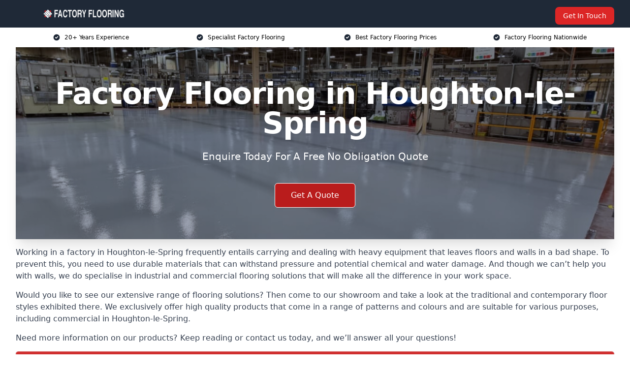

--- FILE ---
content_type: text/html; charset=UTF-8
request_url: https://factory-flooring.uk/near-me/tyne-and-wear-houghton-le-spring/
body_size: 15596
content:
<!doctype html>
<html lang="en-GB" >
<head>
    <title>Factory Flooring in Houghton-le-Spring</title>
<meta name="viewport" content="width=device-width, initial-scale=1.0"> 
<meta name='robots' content='index, follow, max-snippet, max-video-preview, max-image-preview:large' />
<link rel="alternate" title="oEmbed (JSON)" type="application/json+oembed" href="https://factory-flooring.uk/wp-json/oembed/1.0/embed?url=https%3A%2F%2Ffactory-flooring.uk%2Fnear-me%2Fservice-in-location%2F" />
<link rel="alternate" title="oEmbed (XML)" type="text/xml+oembed" href="https://factory-flooring.uk/wp-json/oembed/1.0/embed?url=https%3A%2F%2Ffactory-flooring.uk%2Fnear-me%2Fservice-in-location%2F&#038;format=xml" />
<style id='wp-img-auto-sizes-contain-inline-css' type='text/css'>
img:is([sizes=auto i],[sizes^="auto," i]){contain-intrinsic-size:3000px 1500px}
/*# sourceURL=wp-img-auto-sizes-contain-inline-css */
</style>
<style id='wp-emoji-styles-inline-css' type='text/css'>

	img.wp-smiley, img.emoji {
		display: inline !important;
		border: none !important;
		box-shadow: none !important;
		height: 1em !important;
		width: 1em !important;
		margin: 0 0.07em !important;
		vertical-align: -0.1em !important;
		background: none !important;
		padding: 0 !important;
	}
/*# sourceURL=wp-emoji-styles-inline-css */
</style>
<style id='wp-block-library-inline-css' type='text/css'>
:root{--wp-block-synced-color:#7a00df;--wp-block-synced-color--rgb:122,0,223;--wp-bound-block-color:var(--wp-block-synced-color);--wp-editor-canvas-background:#ddd;--wp-admin-theme-color:#007cba;--wp-admin-theme-color--rgb:0,124,186;--wp-admin-theme-color-darker-10:#006ba1;--wp-admin-theme-color-darker-10--rgb:0,107,160.5;--wp-admin-theme-color-darker-20:#005a87;--wp-admin-theme-color-darker-20--rgb:0,90,135;--wp-admin-border-width-focus:2px}@media (min-resolution:192dpi){:root{--wp-admin-border-width-focus:1.5px}}.wp-element-button{cursor:pointer}:root .has-very-light-gray-background-color{background-color:#eee}:root .has-very-dark-gray-background-color{background-color:#313131}:root .has-very-light-gray-color{color:#eee}:root .has-very-dark-gray-color{color:#313131}:root .has-vivid-green-cyan-to-vivid-cyan-blue-gradient-background{background:linear-gradient(135deg,#00d084,#0693e3)}:root .has-purple-crush-gradient-background{background:linear-gradient(135deg,#34e2e4,#4721fb 50%,#ab1dfe)}:root .has-hazy-dawn-gradient-background{background:linear-gradient(135deg,#faaca8,#dad0ec)}:root .has-subdued-olive-gradient-background{background:linear-gradient(135deg,#fafae1,#67a671)}:root .has-atomic-cream-gradient-background{background:linear-gradient(135deg,#fdd79a,#004a59)}:root .has-nightshade-gradient-background{background:linear-gradient(135deg,#330968,#31cdcf)}:root .has-midnight-gradient-background{background:linear-gradient(135deg,#020381,#2874fc)}:root{--wp--preset--font-size--normal:16px;--wp--preset--font-size--huge:42px}.has-regular-font-size{font-size:1em}.has-larger-font-size{font-size:2.625em}.has-normal-font-size{font-size:var(--wp--preset--font-size--normal)}.has-huge-font-size{font-size:var(--wp--preset--font-size--huge)}.has-text-align-center{text-align:center}.has-text-align-left{text-align:left}.has-text-align-right{text-align:right}.has-fit-text{white-space:nowrap!important}#end-resizable-editor-section{display:none}.aligncenter{clear:both}.items-justified-left{justify-content:flex-start}.items-justified-center{justify-content:center}.items-justified-right{justify-content:flex-end}.items-justified-space-between{justify-content:space-between}.screen-reader-text{border:0;clip-path:inset(50%);height:1px;margin:-1px;overflow:hidden;padding:0;position:absolute;width:1px;word-wrap:normal!important}.screen-reader-text:focus{background-color:#ddd;clip-path:none;color:#444;display:block;font-size:1em;height:auto;left:5px;line-height:normal;padding:15px 23px 14px;text-decoration:none;top:5px;width:auto;z-index:100000}html :where(.has-border-color){border-style:solid}html :where([style*=border-top-color]){border-top-style:solid}html :where([style*=border-right-color]){border-right-style:solid}html :where([style*=border-bottom-color]){border-bottom-style:solid}html :where([style*=border-left-color]){border-left-style:solid}html :where([style*=border-width]){border-style:solid}html :where([style*=border-top-width]){border-top-style:solid}html :where([style*=border-right-width]){border-right-style:solid}html :where([style*=border-bottom-width]){border-bottom-style:solid}html :where([style*=border-left-width]){border-left-style:solid}html :where(img[class*=wp-image-]){height:auto;max-width:100%}:where(figure){margin:0 0 1em}html :where(.is-position-sticky){--wp-admin--admin-bar--position-offset:var(--wp-admin--admin-bar--height,0px)}@media screen and (max-width:600px){html :where(.is-position-sticky){--wp-admin--admin-bar--position-offset:0px}}

/*# sourceURL=wp-block-library-inline-css */
</style><style id='global-styles-inline-css' type='text/css'>
:root{--wp--preset--aspect-ratio--square: 1;--wp--preset--aspect-ratio--4-3: 4/3;--wp--preset--aspect-ratio--3-4: 3/4;--wp--preset--aspect-ratio--3-2: 3/2;--wp--preset--aspect-ratio--2-3: 2/3;--wp--preset--aspect-ratio--16-9: 16/9;--wp--preset--aspect-ratio--9-16: 9/16;--wp--preset--color--black: #000000;--wp--preset--color--cyan-bluish-gray: #abb8c3;--wp--preset--color--white: #ffffff;--wp--preset--color--pale-pink: #f78da7;--wp--preset--color--vivid-red: #cf2e2e;--wp--preset--color--luminous-vivid-orange: #ff6900;--wp--preset--color--luminous-vivid-amber: #fcb900;--wp--preset--color--light-green-cyan: #7bdcb5;--wp--preset--color--vivid-green-cyan: #00d084;--wp--preset--color--pale-cyan-blue: #8ed1fc;--wp--preset--color--vivid-cyan-blue: #0693e3;--wp--preset--color--vivid-purple: #9b51e0;--wp--preset--gradient--vivid-cyan-blue-to-vivid-purple: linear-gradient(135deg,rgb(6,147,227) 0%,rgb(155,81,224) 100%);--wp--preset--gradient--light-green-cyan-to-vivid-green-cyan: linear-gradient(135deg,rgb(122,220,180) 0%,rgb(0,208,130) 100%);--wp--preset--gradient--luminous-vivid-amber-to-luminous-vivid-orange: linear-gradient(135deg,rgb(252,185,0) 0%,rgb(255,105,0) 100%);--wp--preset--gradient--luminous-vivid-orange-to-vivid-red: linear-gradient(135deg,rgb(255,105,0) 0%,rgb(207,46,46) 100%);--wp--preset--gradient--very-light-gray-to-cyan-bluish-gray: linear-gradient(135deg,rgb(238,238,238) 0%,rgb(169,184,195) 100%);--wp--preset--gradient--cool-to-warm-spectrum: linear-gradient(135deg,rgb(74,234,220) 0%,rgb(151,120,209) 20%,rgb(207,42,186) 40%,rgb(238,44,130) 60%,rgb(251,105,98) 80%,rgb(254,248,76) 100%);--wp--preset--gradient--blush-light-purple: linear-gradient(135deg,rgb(255,206,236) 0%,rgb(152,150,240) 100%);--wp--preset--gradient--blush-bordeaux: linear-gradient(135deg,rgb(254,205,165) 0%,rgb(254,45,45) 50%,rgb(107,0,62) 100%);--wp--preset--gradient--luminous-dusk: linear-gradient(135deg,rgb(255,203,112) 0%,rgb(199,81,192) 50%,rgb(65,88,208) 100%);--wp--preset--gradient--pale-ocean: linear-gradient(135deg,rgb(255,245,203) 0%,rgb(182,227,212) 50%,rgb(51,167,181) 100%);--wp--preset--gradient--electric-grass: linear-gradient(135deg,rgb(202,248,128) 0%,rgb(113,206,126) 100%);--wp--preset--gradient--midnight: linear-gradient(135deg,rgb(2,3,129) 0%,rgb(40,116,252) 100%);--wp--preset--font-size--small: 13px;--wp--preset--font-size--medium: 20px;--wp--preset--font-size--large: 36px;--wp--preset--font-size--x-large: 42px;--wp--preset--spacing--20: 0.44rem;--wp--preset--spacing--30: 0.67rem;--wp--preset--spacing--40: 1rem;--wp--preset--spacing--50: 1.5rem;--wp--preset--spacing--60: 2.25rem;--wp--preset--spacing--70: 3.38rem;--wp--preset--spacing--80: 5.06rem;--wp--preset--shadow--natural: 6px 6px 9px rgba(0, 0, 0, 0.2);--wp--preset--shadow--deep: 12px 12px 50px rgba(0, 0, 0, 0.4);--wp--preset--shadow--sharp: 6px 6px 0px rgba(0, 0, 0, 0.2);--wp--preset--shadow--outlined: 6px 6px 0px -3px rgb(255, 255, 255), 6px 6px rgb(0, 0, 0);--wp--preset--shadow--crisp: 6px 6px 0px rgb(0, 0, 0);}:where(.is-layout-flex){gap: 0.5em;}:where(.is-layout-grid){gap: 0.5em;}body .is-layout-flex{display: flex;}.is-layout-flex{flex-wrap: wrap;align-items: center;}.is-layout-flex > :is(*, div){margin: 0;}body .is-layout-grid{display: grid;}.is-layout-grid > :is(*, div){margin: 0;}:where(.wp-block-columns.is-layout-flex){gap: 2em;}:where(.wp-block-columns.is-layout-grid){gap: 2em;}:where(.wp-block-post-template.is-layout-flex){gap: 1.25em;}:where(.wp-block-post-template.is-layout-grid){gap: 1.25em;}.has-black-color{color: var(--wp--preset--color--black) !important;}.has-cyan-bluish-gray-color{color: var(--wp--preset--color--cyan-bluish-gray) !important;}.has-white-color{color: var(--wp--preset--color--white) !important;}.has-pale-pink-color{color: var(--wp--preset--color--pale-pink) !important;}.has-vivid-red-color{color: var(--wp--preset--color--vivid-red) !important;}.has-luminous-vivid-orange-color{color: var(--wp--preset--color--luminous-vivid-orange) !important;}.has-luminous-vivid-amber-color{color: var(--wp--preset--color--luminous-vivid-amber) !important;}.has-light-green-cyan-color{color: var(--wp--preset--color--light-green-cyan) !important;}.has-vivid-green-cyan-color{color: var(--wp--preset--color--vivid-green-cyan) !important;}.has-pale-cyan-blue-color{color: var(--wp--preset--color--pale-cyan-blue) !important;}.has-vivid-cyan-blue-color{color: var(--wp--preset--color--vivid-cyan-blue) !important;}.has-vivid-purple-color{color: var(--wp--preset--color--vivid-purple) !important;}.has-black-background-color{background-color: var(--wp--preset--color--black) !important;}.has-cyan-bluish-gray-background-color{background-color: var(--wp--preset--color--cyan-bluish-gray) !important;}.has-white-background-color{background-color: var(--wp--preset--color--white) !important;}.has-pale-pink-background-color{background-color: var(--wp--preset--color--pale-pink) !important;}.has-vivid-red-background-color{background-color: var(--wp--preset--color--vivid-red) !important;}.has-luminous-vivid-orange-background-color{background-color: var(--wp--preset--color--luminous-vivid-orange) !important;}.has-luminous-vivid-amber-background-color{background-color: var(--wp--preset--color--luminous-vivid-amber) !important;}.has-light-green-cyan-background-color{background-color: var(--wp--preset--color--light-green-cyan) !important;}.has-vivid-green-cyan-background-color{background-color: var(--wp--preset--color--vivid-green-cyan) !important;}.has-pale-cyan-blue-background-color{background-color: var(--wp--preset--color--pale-cyan-blue) !important;}.has-vivid-cyan-blue-background-color{background-color: var(--wp--preset--color--vivid-cyan-blue) !important;}.has-vivid-purple-background-color{background-color: var(--wp--preset--color--vivid-purple) !important;}.has-black-border-color{border-color: var(--wp--preset--color--black) !important;}.has-cyan-bluish-gray-border-color{border-color: var(--wp--preset--color--cyan-bluish-gray) !important;}.has-white-border-color{border-color: var(--wp--preset--color--white) !important;}.has-pale-pink-border-color{border-color: var(--wp--preset--color--pale-pink) !important;}.has-vivid-red-border-color{border-color: var(--wp--preset--color--vivid-red) !important;}.has-luminous-vivid-orange-border-color{border-color: var(--wp--preset--color--luminous-vivid-orange) !important;}.has-luminous-vivid-amber-border-color{border-color: var(--wp--preset--color--luminous-vivid-amber) !important;}.has-light-green-cyan-border-color{border-color: var(--wp--preset--color--light-green-cyan) !important;}.has-vivid-green-cyan-border-color{border-color: var(--wp--preset--color--vivid-green-cyan) !important;}.has-pale-cyan-blue-border-color{border-color: var(--wp--preset--color--pale-cyan-blue) !important;}.has-vivid-cyan-blue-border-color{border-color: var(--wp--preset--color--vivid-cyan-blue) !important;}.has-vivid-purple-border-color{border-color: var(--wp--preset--color--vivid-purple) !important;}.has-vivid-cyan-blue-to-vivid-purple-gradient-background{background: var(--wp--preset--gradient--vivid-cyan-blue-to-vivid-purple) !important;}.has-light-green-cyan-to-vivid-green-cyan-gradient-background{background: var(--wp--preset--gradient--light-green-cyan-to-vivid-green-cyan) !important;}.has-luminous-vivid-amber-to-luminous-vivid-orange-gradient-background{background: var(--wp--preset--gradient--luminous-vivid-amber-to-luminous-vivid-orange) !important;}.has-luminous-vivid-orange-to-vivid-red-gradient-background{background: var(--wp--preset--gradient--luminous-vivid-orange-to-vivid-red) !important;}.has-very-light-gray-to-cyan-bluish-gray-gradient-background{background: var(--wp--preset--gradient--very-light-gray-to-cyan-bluish-gray) !important;}.has-cool-to-warm-spectrum-gradient-background{background: var(--wp--preset--gradient--cool-to-warm-spectrum) !important;}.has-blush-light-purple-gradient-background{background: var(--wp--preset--gradient--blush-light-purple) !important;}.has-blush-bordeaux-gradient-background{background: var(--wp--preset--gradient--blush-bordeaux) !important;}.has-luminous-dusk-gradient-background{background: var(--wp--preset--gradient--luminous-dusk) !important;}.has-pale-ocean-gradient-background{background: var(--wp--preset--gradient--pale-ocean) !important;}.has-electric-grass-gradient-background{background: var(--wp--preset--gradient--electric-grass) !important;}.has-midnight-gradient-background{background: var(--wp--preset--gradient--midnight) !important;}.has-small-font-size{font-size: var(--wp--preset--font-size--small) !important;}.has-medium-font-size{font-size: var(--wp--preset--font-size--medium) !important;}.has-large-font-size{font-size: var(--wp--preset--font-size--large) !important;}.has-x-large-font-size{font-size: var(--wp--preset--font-size--x-large) !important;}
/*# sourceURL=global-styles-inline-css */
</style>

<style id='classic-theme-styles-inline-css' type='text/css'>
/*! This file is auto-generated */
.wp-block-button__link{color:#fff;background-color:#32373c;border-radius:9999px;box-shadow:none;text-decoration:none;padding:calc(.667em + 2px) calc(1.333em + 2px);font-size:1.125em}.wp-block-file__button{background:#32373c;color:#fff;text-decoration:none}
/*# sourceURL=/wp-includes/css/classic-themes.min.css */
</style>
<link rel='stylesheet' id='style-name-css' href='https://factory-flooring.uk/wp-content/plugins/az-lists/az.css?ver=6.9' type='text/css' media='all' />
<link rel="https://api.w.org/" href="https://factory-flooring.uk/wp-json/" /><link rel="EditURI" type="application/rsd+xml" title="RSD" href="https://factory-flooring.uk/xmlrpc.php?rsd" />
<meta name="generator" content="WordPress 6.9" />
<link rel="canonical" href="https://factory-flooring.uk/near-me/tyne-and-wear-houghton-le-spring/" /><meta name="description" content="Factory flooring solutions built for durability and safety, offering high performance resin or carpet floors tailored to meet industrial demands in Houghton-le-Spring DH4 4." /><meta name="keywords" content="factory flooring, factory, factory flooring company, factory flooring uk, factory floors, factory floors, factory flooring specialists" /><meta name="geo.placename" content="Houghton-le-Spring" /><meta name="geo.position" content="54.84405; -1.4716" /><meta name="geo.county" content="Tyne and Wear" /><meta name="geo.postcode" content="DH4 4" /><meta name="geo.region" content="North East" /><meta name="geo.country" content="tyne-and-wear" /><meta property="business:contact_data:locality" content="Tyne and Wear" /><meta property="business:contact_data:zip" content="DH4 4" /><meta property="place:location:latitude" content="54.84405" /><meta property="place:location:longitude" content="-1.4716" /><meta property="business:contact_data:country_name" content="tyne-and-wear" /><meta property="og:url" content="https://factory-flooring.uk/near-me/tyne-and-wear-houghton-le-spring/" /><meta property="og:title" content="Factory Flooring Solutions in Houghton-le-Spring DH4 4 for Heavy Duty Industrial Use" /><meta property="og:description" content="We are Factory Flooring. We offer our services in Houghton-le-Spring and the following Chester-le-Street, Washington, Sunderland, Seaham, Durham" /><meta property="og:type" content="business.business" /><meta name="twitter:card" content="summary_large_image" /><meta name="twitter:site" content="Factory Flooring" /><meta name="twitter:creator" content="Factory Flooring" /><meta name="twitter:title" content="Factory Flooring Solutions in Houghton-le-Spring DH4 4 for Heavy Duty Industrial Use" /><meta name="twitter:description" content="We are Factory Flooring. We offer our services in Houghton-le-Spring and the following Chester-le-Street, Washington, Sunderland, Seaham, Durham" />
        <script type="application/ld+json"> [{"address":{"@type":"PostalAddress","addressLocality":"Houghton-le-Spring","addressRegion":"Tyne and Wear","postalCode":"DH4 4","addressCountry":"UK"},"@context":"http://schema.org","@type":"LocalBusiness","name":"Factory Flooring","image":"https://factory-flooring.uk/wp-content/uploads/factory-flooring.jpg","priceRange":"£7 and £15 per square metre","description":"Factory Flooring in Houghton-le-Spring is a premier company specialising in high-quality flooring solutions tailored for industrial settings. As a leader in the factory flooring industry, they focus on durability, safety, and performance. Their offerings include epoxy coatings, polyurethane floors, and concrete sealants, ideal for withstanding heavy machinery and chemical spills. They provide anti-slip, fire-resistant, and low-maintenance flooring options that comply with industry standards, ensuring a safe working environment. Factory Flooring is known for its comprehensive service, including consultation, customization, and installation, catering to sectors like manufacturing, warehousing, and food processing. Key entities include installation expertise, material durability, and safety compliance.","logo":"https://factory-flooring.uk/wp-content/uploads/factory-flooring.png","url":"https://factory-flooring.uk/near-me/tyne-and-wear-Houghton-le-Spring/","Geo":{"@type":"GeoCoordinates","latitude":"54.84405","longitude":"-1.4716"},"alternateName":"Factory Flooring Houghton-le-Spring","areaServed":["Chester-le-Street","Washington","Sunderland","Seaham","Durham","Peterlee","East Stanley","Hebburn","East Jarrow","East Gateshead"],"currenciesAccepted":"GBP","openingHours":"Mon-Fri 9am-5pm","legalName":"Factory Flooring in Houghton-le-Spring","makesOffer":{"@type":"Offer","itemOffered":["Epoxy Resin Flooring","Polyurethane Resin Flooring","Vinyl Resin Flooring","Polished Concrete Flooring"]},"additionalType":["https://en.wikipedia.org/wiki/Houghton-le-Spring","https://en.wikipedia.org/wiki/Flooring"],"email":"info@factory-flooring.uk","brand":{"@type":"Brand","name":"Factory Flooring"},"award":["Best Factory Flooring Company Tyne and Wear 2026","Top Rated Polyurethane Resin Flooring Installers Houghton-le-Spring"]}]</script> <link rel="icon" href="https://factory-flooring.uk/wp-content/uploads/factory-flooring-icon-150x150.png" sizes="32x32" />
<link rel="icon" href="https://factory-flooring.uk/wp-content/uploads/factory-flooring-icon-300x300.png" sizes="192x192" />
<link rel="apple-touch-icon" href="https://factory-flooring.uk/wp-content/uploads/factory-flooring-icon-300x300.png" />
<meta name="msapplication-TileImage" content="https://factory-flooring.uk/wp-content/uploads/factory-flooring-icon-300x300.png" />
<link href="https://unpkg.com/tailwindcss@^2/dist/tailwind.min.css" rel="stylesheet">
<script src="https://cdnjs.cloudflare.com/ajax/libs/alpinejs/2.7.3/alpine.js" id="alpine"></script>
<link href="/wp-content/themes/dash-theme/style.css" rel="stylesheet">
<script src="/wp-content/themes/dash-theme/script.js" id="custom-script"></script>
</head>


<div class="w-full text-white bg-gray-800 sticky top-0 z-10">
  <div x-data="{ open: false }" class="flex flex-col max-w-screen-xl px-4 mx-auto md:items-center md:justify-between md:flex-row md:px-6 lg:px-8">
    <div class="p-4 flex flex-row items-center justify-between">
      <a href="/" class="text-lg tracking-widest text-gray-900 uppercase rounded-lg focus:outline-none focus:shadow-outline"><img class="h-6 w-auto" height="217" width="24" src="https://factory-flooring.uk/wp-content/uploads/factory-flooring.png"></a>
      <button class="md:hidden rounded-lg focus:outline-none focus:shadow-outline" @click="open = !open">
        <svg fill="currentColor" viewBox="0 0 20 20" class="w-6 h-6">
          <path x-show="!open" fill-rule="evenodd" d="M3 5a1 1 0 011-1h12a1 1 0 110 2H4a1 1 0 01-1-1zM3 10a1 1 0 011-1h12a1 1 0 110 2H4a1 1 0 01-1-1zM9 15a1 1 0 011-1h6a1 1 0 110 2h-6a1 1 0 01-1-1z" clip-rule="evenodd"></path>
          <path x-show="open" fill-rule="evenodd" d="M4.293 4.293a1 1 0 011.414 0L10 8.586l4.293-4.293a1 1 0 111.414 1.414L11.414 10l4.293 4.293a1 1 0 01-1.414 1.414L10 11.414l-4.293 4.293a1 1 0 01-1.414-1.414L8.586 10 4.293 5.707a1 1 0 010-1.414z" clip-rule="evenodd" style="display: none;"></path>
        </svg>
      </button>
    </div>



  <nav :class="{'flex': open, 'hidden': !open}" class="flex-col flex-grow pb-4 md:pb-0 hidden md:flex md:justify-end md:flex-row">
              <a href="#contact" class="px-4 py-2 mt-2 bg-red-600 text-white text-sm rounded-lg md:ml-4 hover:bg-red-700" href="/contact-us/">Get In Touch</a>   
  </nav>





  </div>
</div>
  <div class="bg-white">
  <div class="max-w-7xl mx-auto py-3 px-2 sm:px-6 lg:px-8">
    <div class="grid grid-cols-2 lg:grid-cols-4 text-xs">
    	  <div class='col-span-1 flex justify-center'>
      <svg xmlns="http://www.w3.org/2000/svg" viewBox="0 0 20 20" fill="currentColor" class="mr-2 h-4 w-4 text-gray-800">
      <path fill-rule="evenodd" d="M10 18a8 8 0 100-16 8 8 0 000 16zm3.707-9.293a1 1 0 00-1.414-1.414L9 10.586 7.707 9.293a1 1 0 00-1.414 1.414l2 2a1 1 0 001.414 0l4-4z" clip-rule="evenodd"></path>
      </svg>
        <p>20+ Years Experience</p>
      </div>
		  <div class='col-span-1 flex justify-center'>
      <svg xmlns="http://www.w3.org/2000/svg" viewBox="0 0 20 20" fill="currentColor" class="mr-2 h-4 w-4 text-gray-800">
      <path fill-rule="evenodd" d="M10 18a8 8 0 100-16 8 8 0 000 16zm3.707-9.293a1 1 0 00-1.414-1.414L9 10.586 7.707 9.293a1 1 0 00-1.414 1.414l2 2a1 1 0 001.414 0l4-4z" clip-rule="evenodd"></path>
      </svg>
        <p>Specialist Factory Flooring</p>
      </div>
		  <div class='col-span-1 justify-center hidden md:flex'>
      <svg xmlns="http://www.w3.org/2000/svg" viewBox="0 0 20 20" fill="currentColor" class="mr-2 h-4 w-4 text-gray-800">
      <path fill-rule="evenodd" d="M10 18a8 8 0 100-16 8 8 0 000 16zm3.707-9.293a1 1 0 00-1.414-1.414L9 10.586 7.707 9.293a1 1 0 00-1.414 1.414l2 2a1 1 0 001.414 0l4-4z" clip-rule="evenodd"></path>
      </svg>
        <p>Best Factory Flooring Prices</p>
      </div>
		  <div class='col-span-1 justify-center hidden md:flex'>
      <svg xmlns="http://www.w3.org/2000/svg" viewBox="0 0 20 20" fill="currentColor" class="mr-2 h-4 w-4 text-gray-800">
      <path fill-rule="evenodd" d="M10 18a8 8 0 100-16 8 8 0 000 16zm3.707-9.293a1 1 0 00-1.414-1.414L9 10.586 7.707 9.293a1 1 0 00-1.414 1.414l2 2a1 1 0 001.414 0l4-4z" clip-rule="evenodd"></path>
      </svg>
        <p>Factory Flooring Nationwide</p>
      </div>
		    </div>
  </div>
</div>



<!--hero Section-->
<div class="relative">
   <div class="max-w-7xl mx-auto sm:px-6 lg:px-8">
      <div class="relative shadow-xl sm:overflow-hidden">
         <div class="absolute inset-0">
			             <img class="h-full w-full object-cover" src="https://factory-flooring.uk/wp-content/uploads/factory-flooring.jpg">
            <div class="absolute inset-0 bg-gray-400 mix-blend-multiply"></div>
         </div>
         <div class="relative px-4 py-16 sm:px-6 sm:py-24 lg:py-16 lg:px-8">
            <h1 class="text-center text-4xl font-extrabold tracking-tight sm:text-5xl lg:text-6xl">
               <span class="block text-white">Factory Flooring in Houghton-le-Spring</span>
            </h1>
            <p class="mt-6 max-w-lg mx-auto text-center text-xl text-white sm:max-w-3xl">
               Enquire Today For A Free No Obligation Quote
            </p>
            <div class="mt-10 max-w-sm mx-auto sm:max-w-none sm:flex sm:justify-center">
                  <a href="#contact" class="border-white flex items-center justify-center px-4 py-3 border border-transparent text-base font-medium rounded-md shadow-sm text-white bg-red-700 hover:bg-opacity-70 sm:px-8">
                  Get A Quote
                  </a>
            </div>
         </div>
      </div>
   </div>
</div>

<!--content -->
<div class="mbc max-w-7xl mx-auto px-8 mt-2 text-gray-700 mx-auto">
<p>Working in a factory in Houghton-le-Spring frequently entails carrying and dealing with heavy equipment that leaves floors and walls in a bad shape. To prevent this, you need to use durable materials that can withstand pressure and potential chemical and water damage. And though we can&#8217;t help you with walls, we do specialise in industrial and commercial flooring solutions that will make all the difference in your work space.</p>
<p>Would you like to see our extensive range of flooring solutions? Then come to our showroom and take a look at the traditional and contemporary floor styles exhibited there. We exclusively offer high quality products that come in a range of patterns and colours and are suitable for various purposes, including commercial in Houghton-le-Spring.</p>
<p>Need more information on our products? Keep reading or contact us today, and we&#8217;ll answer all your questions!</p>
<div class="blk-cta"><a class="blk-cta__lnk red " href="#contact">Get In Touch Today</a></div>
<h2>Who Are We?</h2>
<p>We are a Houghton-le-Spring-based company that delivers and installs domestic resin flooring solutions and carpets across the entire country. Thanks to our unparalleled expertise, high quality products, and competitive prices, we truly stand out from the crowd, consistently delivering superb results and showcasing a variety of products in our showroom.</p>
<p>Ultimately, you need your flooring to be long-lasting and reliable &#8211; and those words can be used to describe us too!</p>
<h3>Accredited Quality Flooring Installers in Houghton-le-Spring</h3>
<p>Even high-quality floors in Houghton-le-Spring don&#8217;t mean much if they&#8217;re installed by an amateur, as the cracks in the craftsmanship will quickly become obvious. But if you contact our store, you will have no such problems.</p>
<p>Our staff is comprised exclusively of accredited professionals with years of experience installing a range of flooring solutions. In other words, regardless of the type of floor you choose or the size and shape of the flooring surface, our installers will complete the task swiftly and with care. Leave your flooring needs in our hands &#8212; we will make sure to deliver!</p>
<h3>15 Years Experience in Nationwide Flooring</h3>
<p>After 15 years on the job and thousands of commercial and industrial flooring projects under our belts, there&#8217;s no request we can&#8217;t fulfill. Whether you want traditional resin flooring solutions or more contemporary ones, we are here to offer expert advice both in our showroom in Houghton-le-Spring and over the phone, as well as install long-lasting, low-maintenance surfaces of the highest quality. When it comes to flooring, you shouldn&#8217;t compromise &#8212; your factory&#8217;s interior deserves only the best!</p>
<h2>Why Choose Us for Your Resin Flooring?</h2>
<p>We may not be the only resin flooring company in Houghton-le-Spring, but customers from all corners of the country repeatedly visit our showroom and choose our services. So, what exactly makes us stand out from the crowd?</p>
<p>Well, above all, we offer you:</p>
<ul>
<li>High quality products made of domestic resin</li>
<li>A range of resin flooring designs, colours, and styles suitable for all tastes and matching various walls and interiors</li>
<li>Expert advice on installation and maintenance, as well as resin floor recommendations</li>
<li>A good mix of traditional and contemporary types of resin flooring</li>
<li>Competitive prices</li>
<li>Availability for various projects and quick and professional service</li>
</ul>
<p>Plus, you can visit our showroom in person and see what kind of products we offer in Houghton-le-Spring. Once you get a closer look and feel of various resin floors, you&#8217;ll be more certain of your choice!</p>
<div class="blk-cta"><a class="blk-cta__lnk green " href="#contact">Receive Best Online Quotes Available</a></div>
<h2>What is Domestic Resin Flooring?</h2>
<p>Domestic resin flooring is a surface made by mixing various plastic ingredients in order to create a particularly durable floor, often used in factories and other industrial environments.</p>
<p>This type of floor is laid down onto a surface prepared in advance and left to cure and harden. Once hardened, resin flooring becomes particularly durable, satisfying customers who need their floors to be able to withstand pressure, chemical damage, and heavy equipment.</p>
<p>However, domestic resin flooring in Houghton-le-Spring doesn&#8217;t only need to be used in industrial purposes. Although there was a prevalent misconception that factory floors were not suitable for homes, nowadays, trends in interior design show the opposite.</p>
<p>Resin floors can have beautiful designs, glossy, attractive finish, or come in a range of colours. Even without all that, the industrial style is currently in vogue &#8212; all you need is a few carpets and suitable walls, and you can easily make a factory floor look and feel domestic.</p>
<h2>Types of Factory Floors</h2>
<p>In order to determine what kind of a floor would suit your factory in Houghton-le-Spring, you first need to know that flooring solutions are available. This industry has a few tried-and-true staples you can never go wrong with, but we also want to showcase newer but nonetheless popular options. So, let&#8217;s explore the floors in our stock and some basic information on each!</p>
<h3>Epoxy Resin Flooring in Houghton-le-Spring</h3>
<p>Epoxy flooring is a synthetic resin flooring which is installed on top of concrete floors in order to protect them and make them aesthetically pleasing. Depending on the additional aggregates used when creating the surface, epoxy flooring can come in various styles and an extensive range of colours.</p>
<p>As a result, it&#8217;s not only a fantastic solution for factories and industrial spaces in Houghton-le-Spring, but also for commercial settings. Mixing in mother of pearl, glass, or marble can lead to unique patterns on the surface, usually complete with either glossy, matter, or satin finish.</p>
<p>But epoxy flooring is not only about aesthetics &#8212; it leaves little to be desired in terms of durability, safety, and maintenance. A flooring of this kind can withstand the weight of heavy equipment and the daily wear-and-tear often encountered in industrial spaces. Yet, it doesn&#8217;t require extensive upkeep, aside from the standard cleaning procedures.</p>
<h3>Polyurethane Resin Flooring</h3>
<p>An alternative to epoxy flooring, polyurethane surfacing offers greater elasticity, waterproofing, and resistance to UV rays. As a result, polyurethane flooring is suitable for outdoor use or installation in places in Houghton-le-Spring such as multi-level parking lots. Additionally, thanks to its elasticity, this type of coating is ideal for freezing chambers, which would undoubtedly damage epoxy.</p>
<p>Similarly to epoxy flooring, polyurethane can achieve a glossy, aesthetically pleasing finish that elevates the ambiance of the space where it&#8217;s installed. Of course, the floor&#8217;s appearance might not be a priority in your industry, but certain commercial spaces with public functions can certainly benefit from this property.</p>
<h3>Vinyl Resin Flooring</h3>
<p>Vinyl belongs to the newer types of industrial flooring solutions, but it&#8217;s already proven to be a serious competitor to epoxy and polyurethane. Typically, vinyl surfacing is made of several layers of polyvinyl chloride (PVC), resin floor, plasticizers, and other elements. The resulting mixture is highly durable, resistant to moisture, comfortable and easy to maintain, and, of course, available in various designs.</p>
<p>As a result, vinyl, along with laminate, is frequently used in private homes and commercial settings. However, it can easily double as a factory floor in Houghton-le-Spring, particularly thanks to its durability and high resistance to chemical damage.</p>
<h3>Polished Concrete Flooring</h3>
<p>As their name says, polished concrete floors in Houghton-le-Spring are made of concrete which is laid down and then polished and sealed, creating a uniform, high-quality surface. This kind of floor can be raw or coloured, making it suitable for both industrial and commercial purposes.</p>
<p>Once the polishing has been completed, the concrete floor becomes a long-lasting surface that needs little maintenance and can withstand rising damp, chemical damage, and high pressure levels.</p>
<div class="blk-cta"><a class="blk-cta__lnk blue " href="#contact">Contact Our Team For Best Rates in Houghton-le-Spring</a></div>
<h2>Resin Flooring Installation in Houghton-le-Spring</h2>
<p>Are you located in Houghton-le-Spring and in need of a resin floor that complements your walls? Then we are the right company for you. We offer high quality products and their installation at competitive prices, regardless of where you need our services.</p>
<p>In other words, we serve customers nationwide, driving to your location and delivering resin flooring to your factory. All you need to do is give us a call and tell us what you are looking for. We&#8217;ll offer expert advice and soon schedule an appointment with you!</p>
<h2>Resin Flooring Cost in Houghton-le-Spring</h2>
<p>Determining the exact cost of a resin floor isn&#8217;t simple &#8212; after all, there are several factors affecting the total price. The first crucial factor is, of course, the type of floor you want to install. Some kinds of resin flooring cost in Houghton-le-Spring between £7 and £15 per square metre, while high-end polyurethane floors cost may reach up to £100 per square metre.</p>
<p>Epoxy flooring is usually valued at around £20 per square metre, but if you opt for a particular feature or finish, that cost may quickly climb to over £100.</p>
<p>Aside from the resin flooring type, there are other factors that may affect the cost of floor installation. Below you will find some of the most important ones.</p>
<h3>The Condition of the Current Floor</h3>
<p>If your current floor is full of cracks and holes, it will require some extra preparation before the resin flooring can be laid on top. That preparation typically requires professionals specializing in floor reparation and appropriate equipment. As a result, resin flooring will cost more than it would if the floor substrate was in a good condition.</p>
<h3>The Shape and Layout of the Area</h3>
<p>If the area you want to cover in resin flooring is unusually shaped or you want to create a complicated design that complements the walls, expect to pay a higher price. Such projects require more time, effort, and materials to complete and are thus charged more.</p>
<h3>The Location Where the Resin Flooring is Installed</h3>
<p>Installing a resin floor on higher floors of a building usually costs more in Houghton-le-Spring, as the material must be hauled upstairs in some way. As a rule, special types of equipment are used for hauling in these situations, driving the price up.</p>
<h2>Benefits of Resin Flooring</h2>
<p>Like many other Houghton-le-Spring customers, you may be wondering why you should choose resin flooring over carpet or other floor types. In the following section, we will introduce you to some features that make resin floor a better option.</p>
<h3>Durability</h3>
<p>A resin floor is made by mixing chemicals and creating a powerful bond between them, thus increasing the toughness of the material. As a result, resin floors are more durable and higher quality than regular concrete, making them more suitable for factory surfaces which experience regular wear and tear.</p>
<h3>Elasticity</h3>
<p>The best feature of resin flooring is its elasticity &#8212; it gives the flooring greater flexibility and aids in supporting huge weights without sustaining damage. No other types of floors or carpets can compare to resin in terms of elasticity, so it&#8217;s not a surprise customers increasingly opt for this contemporary option.</p>
<h3>Safety</h3>
<p>A simple slip and fall in a factory can lead to severe injuries, so it&#8217;s important to ensure the environment is as safe for the employees as it can possibly be. Resin flooring comes with a built-in anti-slip layer, minimizing the risk of a fall injury while simultaneously providing support to your employees as they walk, run, or even drag their feet on the ground.</p>
<h2>Frequently Asked Questions</h2>
<h3>What type of flooring would you choose for a factory building?</h3>
<p>All types of resin flooring we&#8217;ve mentioned so far are suitable for factory buildings in Houghton-le-Spring, but if we had to choose, we&#8217;d recommend you epoxy floors. These floors are a tried-and-true solution, boasting high-quality, longevity, durability, and a range of designs and colours. Plus, epoxy flooring can withstand all sorts of weights and pressures, which is crucial if you&#8217;re working with heavy equipment or vehicles.</p>
<h3>What kind of flooring comes in a roll?</h3>
<p>A type of vinyl floors called sheet vinyl comes in flexible rolls, similarly to carpet. Typically, these rolls are 6 to 12 feet wide and available in various colours. Thanks to their adhesive properties, vinyl rolls can be installed rather quickly and usually don&#8217;t require professional assistance, unless the floor substrate is in a particularly bad condition.</p>
<p>Additionally, vinyl sheets can be installed on walls too, providing extra protection and style.</p>
<h3>What is the cheapest flooring to have installed?</h3>
<p>One of the cheapest flooring options on the market is, without a doubt, laminate. Laminate looks like real wood but is in fact made of wood fibers mixed with wax and resin, making it a far more affordable option.</p>
<p>It&#8217;s a popular solution for homes in Houghton-le-Spring, as it&#8217;s easier to clean and maintain than carpets, and it&#8217;s also quite durable. On top of that, laminate is ideal for contemporary styles &#8212; its clean and modern style fits with this interior design and white walls perfectly.</p>
<h3>How long does a resin floor last?</h3>
<p>If we take into account differences between various resin flooring options and a range of features they come with, it can be difficult to determine precisely how long they will last. However, on average, a high-quality floor has a shelf life of approximately 12 years in Houghton-le-Spring, although that also depends on the environment it&#8217;s placed in.</p>
<p>Still, even once your resin floor wears down, you can get it refurbished and repaired, which sets it apart from carpets and other flooring solutions.</p>
<h2>Get a Quote</h2>
<p>Are you ready to replace your current flooring in your industrial or commercial space with a more durable solution? Then come visit our Houghton-le-Spring showroom where we feature a range of styles and designs you can choose from.</p>
<p>We&#8217;ll help you pick the perfect one to satisfy your needs and complement the walls and surroundings in the environment of your choosing. And for each of the displayed options, you will receive a quote, helping you determine the required budget precisely.</p>
<h2>Find More Info</h2>
<p>Make sure you contact us today for a number of great Factory Flooring services in North East.</p>
<p>Here are some towns we cover near Houghton-le-Spring.</p>
<a href="https://factory-flooring.uk/near-me/durham-chester-le-street/">Chester-le-Street</a>, <a href="https://factory-flooring.uk/near-me/tyne-and-wear-washington/">Washington</a>, <a href="https://factory-flooring.uk/near-me/tyne-and-wear-sunderland/">Sunderland</a>, <a href="https://factory-flooring.uk/near-me/durham-seaham/">Seaham</a>, <a href="https://factory-flooring.uk/near-me/durham/">Durham</a>
<div class="blk-cta"><a class="blk-cta__lnk red " href="#contact">Receive Top Online Quotes Here</a></div>
<div class="p-quotes-section has-wrap text-center"><h2 class="p-quotes-title u-txt-c">What Others Say About Our Services</h2> <div class="p-quotes"><div class="p-quotes__item"><div class="bg-gray-800 rounded-md text-white p-4 p-crd u-bg-lig u-p-x6 u-br-rd"><div class="p-quotes-rating"><svg xmlns="http://www.w3.org/2000/svg" enable-background="new 0 0 24 24" height="24" viewBox="0 0 24 24" width="24"><g><path d="M0,0h24v24H0V0z" fill="none"/><path d="M0,0h24v24H0V0z" fill="none"/></g><g><g><polygon opacity=".3" points="12,15.4 8.24,17.67 9.24,13.39 5.92,10.51 10.3,10.13 12,6.1 13.71,10.14 18.09,10.52 14.77,13.4 15.77,17.68"/><path d="M22,9.24l-7.19-0.62L12,2L9.19,8.63L2,9.24l5.46,4.73L5.82,21L12,17.27L18.18,21l-1.63-7.03L22,9.24z M12,15.4l-3.76,2.27 l1-4.28l-3.32-2.88l4.38-0.38L12,6.1l1.71,4.04l4.38,0.38l-3.32,2.88l1,4.28L12,15.4z"/></g></g></svg><svg xmlns="http://www.w3.org/2000/svg" enable-background="new 0 0 24 24" height="24" viewBox="0 0 24 24" width="24"><g><path d="M0,0h24v24H0V0z" fill="none"/><path d="M0,0h24v24H0V0z" fill="none"/></g><g><g><polygon opacity=".3" points="12,15.4 8.24,17.67 9.24,13.39 5.92,10.51 10.3,10.13 12,6.1 13.71,10.14 18.09,10.52 14.77,13.4 15.77,17.68"/><path d="M22,9.24l-7.19-0.62L12,2L9.19,8.63L2,9.24l5.46,4.73L5.82,21L12,17.27L18.18,21l-1.63-7.03L22,9.24z M12,15.4l-3.76,2.27 l1-4.28l-3.32-2.88l4.38-0.38L12,6.1l1.71,4.04l4.38,0.38l-3.32,2.88l1,4.28L12,15.4z"/></g></g></svg><svg xmlns="http://www.w3.org/2000/svg" enable-background="new 0 0 24 24" height="24" viewBox="0 0 24 24" width="24"><g><path d="M0,0h24v24H0V0z" fill="none"/><path d="M0,0h24v24H0V0z" fill="none"/></g><g><g><polygon opacity=".3" points="12,15.4 8.24,17.67 9.24,13.39 5.92,10.51 10.3,10.13 12,6.1 13.71,10.14 18.09,10.52 14.77,13.4 15.77,17.68"/><path d="M22,9.24l-7.19-0.62L12,2L9.19,8.63L2,9.24l5.46,4.73L5.82,21L12,17.27L18.18,21l-1.63-7.03L22,9.24z M12,15.4l-3.76,2.27 l1-4.28l-3.32-2.88l4.38-0.38L12,6.1l1.71,4.04l4.38,0.38l-3.32,2.88l1,4.28L12,15.4z"/></g></g></svg><svg xmlns="http://www.w3.org/2000/svg" enable-background="new 0 0 24 24" height="24" viewBox="0 0 24 24" width="24"><g><path d="M0,0h24v24H0V0z" fill="none"/><path d="M0,0h24v24H0V0z" fill="none"/></g><g><g><polygon opacity=".3" points="12,15.4 8.24,17.67 9.24,13.39 5.92,10.51 10.3,10.13 12,6.1 13.71,10.14 18.09,10.52 14.77,13.4 15.77,17.68"/><path d="M22,9.24l-7.19-0.62L12,2L9.19,8.63L2,9.24l5.46,4.73L5.82,21L12,17.27L18.18,21l-1.63-7.03L22,9.24z M12,15.4l-3.76,2.27 l1-4.28l-3.32-2.88l4.38-0.38L12,6.1l1.71,4.04l4.38,0.38l-3.32,2.88l1,4.28L12,15.4z"/></g></g></svg><svg xmlns="http://www.w3.org/2000/svg" enable-background="new 0 0 24 24" height="24" viewBox="0 0 24 24" width="24"><g><path d="M0,0h24v24H0V0z" fill="none"/><path d="M0,0h24v24H0V0z" fill="none"/></g><g><g><polygon opacity=".3" points="12,15.4 8.24,17.67 9.24,13.39 5.92,10.51 10.3,10.13 12,6.1 13.71,10.14 18.09,10.52 14.77,13.4 15.77,17.68"/><path d="M22,9.24l-7.19-0.62L12,2L9.19,8.63L2,9.24l5.46,4.73L5.82,21L12,17.27L18.18,21l-1.63-7.03L22,9.24z M12,15.4l-3.76,2.27 l1-4.28l-3.32-2.88l4.38-0.38L12,6.1l1.71,4.04l4.38,0.38l-3.32,2.88l1,4.28L12,15.4z"/></g></g></svg></div> <p>We absolutely love the service provided. Their approach is really friendly but professional. We went out to five different companies and found Factory Flooring to be value for money and their service was by far the best. Thank you for your really awesome work, we will definitely be returning!</p>
<span class="p-quotes-info"><strong>Shaun Wilson</strong><br/>Tyne and Wear</span></div></div><div class="p-quotes__item"><div class="bg-gray-800 rounded-md text-white p-4 p-crd u-bg-lig u-p-x6 u-br-rd"><div class="p-quotes-rating"><svg xmlns="http://www.w3.org/2000/svg" enable-background="new 0 0 24 24" height="24" viewBox="0 0 24 24" width="24"><g><path d="M0,0h24v24H0V0z" fill="none"/><path d="M0,0h24v24H0V0z" fill="none"/></g><g><g><polygon opacity=".3" points="12,15.4 8.24,17.67 9.24,13.39 5.92,10.51 10.3,10.13 12,6.1 13.71,10.14 18.09,10.52 14.77,13.4 15.77,17.68"/><path d="M22,9.24l-7.19-0.62L12,2L9.19,8.63L2,9.24l5.46,4.73L5.82,21L12,17.27L18.18,21l-1.63-7.03L22,9.24z M12,15.4l-3.76,2.27 l1-4.28l-3.32-2.88l4.38-0.38L12,6.1l1.71,4.04l4.38,0.38l-3.32,2.88l1,4.28L12,15.4z"/></g></g></svg><svg xmlns="http://www.w3.org/2000/svg" enable-background="new 0 0 24 24" height="24" viewBox="0 0 24 24" width="24"><g><path d="M0,0h24v24H0V0z" fill="none"/><path d="M0,0h24v24H0V0z" fill="none"/></g><g><g><polygon opacity=".3" points="12,15.4 8.24,17.67 9.24,13.39 5.92,10.51 10.3,10.13 12,6.1 13.71,10.14 18.09,10.52 14.77,13.4 15.77,17.68"/><path d="M22,9.24l-7.19-0.62L12,2L9.19,8.63L2,9.24l5.46,4.73L5.82,21L12,17.27L18.18,21l-1.63-7.03L22,9.24z M12,15.4l-3.76,2.27 l1-4.28l-3.32-2.88l4.38-0.38L12,6.1l1.71,4.04l4.38,0.38l-3.32,2.88l1,4.28L12,15.4z"/></g></g></svg><svg xmlns="http://www.w3.org/2000/svg" enable-background="new 0 0 24 24" height="24" viewBox="0 0 24 24" width="24"><g><path d="M0,0h24v24H0V0z" fill="none"/><path d="M0,0h24v24H0V0z" fill="none"/></g><g><g><polygon opacity=".3" points="12,15.4 8.24,17.67 9.24,13.39 5.92,10.51 10.3,10.13 12,6.1 13.71,10.14 18.09,10.52 14.77,13.4 15.77,17.68"/><path d="M22,9.24l-7.19-0.62L12,2L9.19,8.63L2,9.24l5.46,4.73L5.82,21L12,17.27L18.18,21l-1.63-7.03L22,9.24z M12,15.4l-3.76,2.27 l1-4.28l-3.32-2.88l4.38-0.38L12,6.1l1.71,4.04l4.38,0.38l-3.32,2.88l1,4.28L12,15.4z"/></g></g></svg><svg xmlns="http://www.w3.org/2000/svg" enable-background="new 0 0 24 24" height="24" viewBox="0 0 24 24" width="24"><g><path d="M0,0h24v24H0V0z" fill="none"/><path d="M0,0h24v24H0V0z" fill="none"/></g><g><g><polygon opacity=".3" points="12,15.4 8.24,17.67 9.24,13.39 5.92,10.51 10.3,10.13 12,6.1 13.71,10.14 18.09,10.52 14.77,13.4 15.77,17.68"/><path d="M22,9.24l-7.19-0.62L12,2L9.19,8.63L2,9.24l5.46,4.73L5.82,21L12,17.27L18.18,21l-1.63-7.03L22,9.24z M12,15.4l-3.76,2.27 l1-4.28l-3.32-2.88l4.38-0.38L12,6.1l1.71,4.04l4.38,0.38l-3.32,2.88l1,4.28L12,15.4z"/></g></g></svg><svg xmlns="http://www.w3.org/2000/svg" enable-background="new 0 0 24 24" height="24" viewBox="0 0 24 24" width="24"><g><path d="M0,0h24v24H0V0z" fill="none"/><path d="M0,0h24v24H0V0z" fill="none"/></g><g><g><polygon opacity=".3" points="12,15.4 8.24,17.67 9.24,13.39 5.92,10.51 10.3,10.13 12,6.1 13.71,10.14 18.09,10.52 14.77,13.4 15.77,17.68"/><path d="M22,9.24l-7.19-0.62L12,2L9.19,8.63L2,9.24l5.46,4.73L5.82,21L12,17.27L18.18,21l-1.63-7.03L22,9.24z M12,15.4l-3.76,2.27 l1-4.28l-3.32-2.88l4.38-0.38L12,6.1l1.71,4.04l4.38,0.38l-3.32,2.88l1,4.28L12,15.4z"/></g></g></svg></div> <p>We have used Factory Flooring for many years as they are certainly the best in the UK. The attention to detail and professional setup is what makes this company our go-to company for all our work. I highly recommend the team for the immense work - we highly recommend them!</p>
<span class="p-quotes-info"><strong>Ben Danson</strong><br/>Tyne and Wear</span></div></div></div></div>
<p>For more information on Factory Flooring in Houghton-le-Spring, fill in the contact form below to receive a free quote today.</p>
<div class="blk-cta"><a class="blk-cta__lnk blue " href="#contact">Get A Free Quote</a></div>
</div>

<section id="sticky-footer" class="sticky opacity-0 bottom-0 bg-gray-800 pb-6 pl-2 pr-2 full-width shadow-2xl shad min-w-full mx-auto">
		<div class="p-bar__inr u-row has-wrap u-jc-ce max-w-sm mx-auto sm:max-w-none sm:flex sm:justify-center">
            <a href="#contact" class="mt-2 border-white flex items-center justify-center px-4 py-3 border border-transparent text-base font-medium rounded-md shadow-sm text-white bg-red-700 hover:bg-opacity-70 sm:px-8">
                  Enquire Now
            </a>
		</div>
</section>

<div class="bg-red-700 h-screen" id="contact">
  <div class="max-w-2xl mx-auto text-center py-16 px-4 sm:py-20 sm:px-6 lg:px-8">
    <div class="-m-4 text-3xl font-extrabold text-white sm:text-4xl">
      <span class="block">Get In Touch With Our Team</span>
   </div>
    <p class="mt-4 text-lg leading-6 text-red-200">We Aim To Reply To All Enquiries With-in 24-Hours</p>
      <script>
window.addEventListener("message", function (event) {
    if (event.data.hasOwnProperty("FrameHeight")) {
        document.getElementById("iframeID-435").style.height = event.data.FrameHeight + "px"
    }
    if (event.data.hasOwnProperty("RedirectURL")) {
        window.location.href = event.data.RedirectURL;
    }
});

function setIframeHeight(ifrm) {
    var height = ifrm.contentWindow.postMessage("FrameHeight", "*");
}
</script>

<iframe id="iframeID-435" onLoad="setIframeHeight(this)" scrolling="no" style="border:0px;width:100%;overflow:hidden;"
        src="https://leadsimplify.net/fatrank/form/435"></iframe>
  </div>
</div>

<div class="link mt-4 mb-4">
  <h2 class="text-center font-bold text-2xl mb-4">Areas We Cover</h2>
   <ul><li><a href="https://factory-flooring.uk/near-me/tyne-and-wear-washington/">Washington</a></li><li><a href="https://factory-flooring.uk/near-me/tyne-and-wear-sunderland/">Sunderland</a></li><li><a href="https://factory-flooring.uk/near-me/tyne-and-wear-hebburn/">Hebburn</a></li><li><a href="https://factory-flooring.uk/near-me/tyne-and-wear-east-jarrow/">East Jarrow</a></li><li><a href="https://factory-flooring.uk/near-me/tyne-and-wear-east-gateshead/">East Gateshead</a></li><li><a href="https://factory-flooring.uk/near-me/tyne-and-wear-wallsend/">Wallsend</a></li><li><a href="https://factory-flooring.uk/near-me/tyne-and-wear-whickham/">Whickham</a></li><li><a href="https://factory-flooring.uk/near-me/tyne-and-wear-south-shields/">South Shields</a></li><li><a href="https://factory-flooring.uk/near-me/tyne-and-wear-newcastle-upon-tyne/">Newcastle upon Tyne</a></li><li><a href="https://factory-flooring.uk/near-me/tyne-and-wear-tynemouth/">Tynemouth</a></li><li><a href="https://factory-flooring.uk/near-me/tyne-and-wear-blaydon/">Blaydon</a></li><li><a href="https://factory-flooring.uk/near-me/tyne-and-wear-longbenton/">Longbenton</a></li><li><a href="https://factory-flooring.uk/near-me/tyne-and-wear-whitley-bay/">Whitley Bay</a></li><li><a href="https://factory-flooring.uk/near-me/tyne-and-wear/">Tyne and Wear</a></li><li><a href="https://factory-flooring.uk/near-me/tyne-and-wear-ryton/">Ryton</a></li></ul></div>

<script>
	.sticky-footer{
  animation: fadeIn 5s;
  -webkit-animation: fadeIn 5s;
  -moz-animation: fadeIn 5s;
  -o-animation: fadeIn 5s;
  -ms-animation: fadeIn 5s;
}
@keyframes fadeIn {
  0% {opacity:0;}
  100% {opacity:1;}
}

@-moz-keyframes fadeIn {
  0% {opacity:0;}
  100% {opacity:1;}
}

@-webkit-keyframes fadeIn {
  0% {opacity:0;}
  100% {opacity:1;}
}

@-o-keyframes fadeIn {
  0% {opacity:0;}
  100% {opacity:1;}
}

@-ms-keyframes fadeIn {
  0% {opacity:0;}
  100% {opacity:1;}
}
</script>
<script type="speculationrules">
{"prefetch":[{"source":"document","where":{"and":[{"href_matches":"/*"},{"not":{"href_matches":["/wp-*.php","/wp-admin/*","/wp-content/uploads/*","/wp-content/*","/wp-content/plugins/*","/wp-content/themes/dash-theme/*","/*\\?(.+)"]}},{"not":{"selector_matches":"a[rel~=\"nofollow\"]"}},{"not":{"selector_matches":".no-prefetch, .no-prefetch a"}}]},"eagerness":"conservative"}]}
</script>
<script id="wp-emoji-settings" type="application/json">
{"baseUrl":"https://s.w.org/images/core/emoji/17.0.2/72x72/","ext":".png","svgUrl":"https://s.w.org/images/core/emoji/17.0.2/svg/","svgExt":".svg","source":{"concatemoji":"https://factory-flooring.uk/wp-includes/js/wp-emoji-release.min.js?ver=6.9"}}
</script>
<script type="module">
/* <![CDATA[ */
/*! This file is auto-generated */
const a=JSON.parse(document.getElementById("wp-emoji-settings").textContent),o=(window._wpemojiSettings=a,"wpEmojiSettingsSupports"),s=["flag","emoji"];function i(e){try{var t={supportTests:e,timestamp:(new Date).valueOf()};sessionStorage.setItem(o,JSON.stringify(t))}catch(e){}}function c(e,t,n){e.clearRect(0,0,e.canvas.width,e.canvas.height),e.fillText(t,0,0);t=new Uint32Array(e.getImageData(0,0,e.canvas.width,e.canvas.height).data);e.clearRect(0,0,e.canvas.width,e.canvas.height),e.fillText(n,0,0);const a=new Uint32Array(e.getImageData(0,0,e.canvas.width,e.canvas.height).data);return t.every((e,t)=>e===a[t])}function p(e,t){e.clearRect(0,0,e.canvas.width,e.canvas.height),e.fillText(t,0,0);var n=e.getImageData(16,16,1,1);for(let e=0;e<n.data.length;e++)if(0!==n.data[e])return!1;return!0}function u(e,t,n,a){switch(t){case"flag":return n(e,"\ud83c\udff3\ufe0f\u200d\u26a7\ufe0f","\ud83c\udff3\ufe0f\u200b\u26a7\ufe0f")?!1:!n(e,"\ud83c\udde8\ud83c\uddf6","\ud83c\udde8\u200b\ud83c\uddf6")&&!n(e,"\ud83c\udff4\udb40\udc67\udb40\udc62\udb40\udc65\udb40\udc6e\udb40\udc67\udb40\udc7f","\ud83c\udff4\u200b\udb40\udc67\u200b\udb40\udc62\u200b\udb40\udc65\u200b\udb40\udc6e\u200b\udb40\udc67\u200b\udb40\udc7f");case"emoji":return!a(e,"\ud83e\u1fac8")}return!1}function f(e,t,n,a){let r;const o=(r="undefined"!=typeof WorkerGlobalScope&&self instanceof WorkerGlobalScope?new OffscreenCanvas(300,150):document.createElement("canvas")).getContext("2d",{willReadFrequently:!0}),s=(o.textBaseline="top",o.font="600 32px Arial",{});return e.forEach(e=>{s[e]=t(o,e,n,a)}),s}function r(e){var t=document.createElement("script");t.src=e,t.defer=!0,document.head.appendChild(t)}a.supports={everything:!0,everythingExceptFlag:!0},new Promise(t=>{let n=function(){try{var e=JSON.parse(sessionStorage.getItem(o));if("object"==typeof e&&"number"==typeof e.timestamp&&(new Date).valueOf()<e.timestamp+604800&&"object"==typeof e.supportTests)return e.supportTests}catch(e){}return null}();if(!n){if("undefined"!=typeof Worker&&"undefined"!=typeof OffscreenCanvas&&"undefined"!=typeof URL&&URL.createObjectURL&&"undefined"!=typeof Blob)try{var e="postMessage("+f.toString()+"("+[JSON.stringify(s),u.toString(),c.toString(),p.toString()].join(",")+"));",a=new Blob([e],{type:"text/javascript"});const r=new Worker(URL.createObjectURL(a),{name:"wpTestEmojiSupports"});return void(r.onmessage=e=>{i(n=e.data),r.terminate(),t(n)})}catch(e){}i(n=f(s,u,c,p))}t(n)}).then(e=>{for(const n in e)a.supports[n]=e[n],a.supports.everything=a.supports.everything&&a.supports[n],"flag"!==n&&(a.supports.everythingExceptFlag=a.supports.everythingExceptFlag&&a.supports[n]);var t;a.supports.everythingExceptFlag=a.supports.everythingExceptFlag&&!a.supports.flag,a.supports.everything||((t=a.source||{}).concatemoji?r(t.concatemoji):t.wpemoji&&t.twemoji&&(r(t.twemoji),r(t.wpemoji)))});
//# sourceURL=https://factory-flooring.uk/wp-includes/js/wp-emoji-loader.min.js
/* ]]> */
</script>
</body>

<!-- This example requires Tailwind CSS v2.0+ -->





<footer class="bg-gray-800" aria-labelledby="footer-heading">
  <h2 id="footer-heading" class="sr-only">Footer</h2>
  <div class="mx-auto max-w-7xl px-6 pb-8 pt-16 sm:pt-24 lg:px-8 lg:pt-16">
    <div class="xl:grid xl:grid-cols-3 xl:gap-8">
    <div class="text-sm leading-6 text-gray-300"> 
      <a href="/" class="text-lg tracking-widest text-gray-900 uppercase rounded-lg focus:outline-none focus:shadow-outline">
      <img class="h-5 w-auto" height="217" width="24" src="https://factory-flooring.uk/wp-content/uploads/factory-flooring.png"></a>
      <div class="mt-4">
        </div>
    </div>  
    <div class="mt-16 grid grid-cols-2 gap-8 xl:col-span-2 xl:mt-0">
        <div class="md:grid md:grid-cols-2 md:gap-8">

          <div>
            <p class="text-sm font-semibold leading-6 text-white"></p>

            	
            </ul>
          </div>
          <div class="mt-10 md:mt-0">
            <p class="text-sm font-semibold leading-6 text-white"></p>
            	
            </ul>
          </div>
        </div>
        <div class="md:grid md:grid-cols-2 md:gap-8">
          <div>
            <p class="text-sm font-semibold leading-6 text-white"></p>
            	
            </ul>
          </div>
          <div class="mt-10 md:mt-0">
            <p class="text-sm font-semibold leading-6 text-white"></p>
            	
            </ul>
          </div>
        </div>
      </div>
    </div>
    <div class="mt-16 border-t border-white/10 pt-8 sm:mt-20 lg:mt-12 lg:flex lg:items-center lg:justify-between">
      <div>
        <p class="text-sm leading-6 text-gray-300"></p>
      </div>
    </div>
    <div class="mt-8 border-t border-white/10 pt-8 md:flex md:items-center md:justify-between">
      
    <div class="mb-6 flex justify-center space-x-6 md:order-2">
      

                            </div>

      <p class="text-sm leading-6 text-gray-300">Copyright
        &copy; 2026 Factory Flooring, All Rights Reserved.
      </p>

    </div>
	  <div class="mt-8 border-t border-white/10 pt-8 md:flex md:items-center md:justify-between">
	        
              			  </div>
  </div>
</footer><script defer src="https://static.cloudflareinsights.com/beacon.min.js/vcd15cbe7772f49c399c6a5babf22c1241717689176015" integrity="sha512-ZpsOmlRQV6y907TI0dKBHq9Md29nnaEIPlkf84rnaERnq6zvWvPUqr2ft8M1aS28oN72PdrCzSjY4U6VaAw1EQ==" data-cf-beacon='{"version":"2024.11.0","token":"f70f6be3bde1450182079a14eb352cd6","r":1,"server_timing":{"name":{"cfCacheStatus":true,"cfEdge":true,"cfExtPri":true,"cfL4":true,"cfOrigin":true,"cfSpeedBrain":true},"location_startswith":null}}' crossorigin="anonymous"></script>
